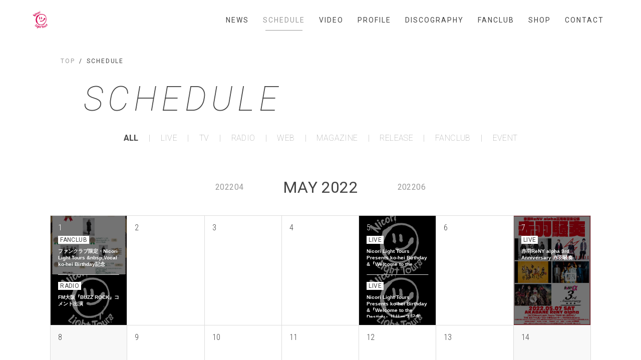

--- FILE ---
content_type: text/html; charset=utf-8
request_url: https://nicorilighttours.com/schedule?month=2022-05
body_size: 24410
content:
<!DOCTYPE html>
<html lang="ja">

<head>
  
  
<meta charset="UTF-8">
<title>schedule | Nicori Light Tours | ニコリライトツアーズ Official Site</title>
<meta name="viewport"
      content="width=device-width,initial-scale=1.0,minimum-scale=1.0,maximum-scale=1.0,user-scalable=no">
<link rel="stylesheet" type="text/css" href="/css/template_1/common.css">
<link rel="shortcut icon" href="https://storage.googleapis.com/image.fanicon.net/cms/1623056569431_QvOraZ1cVc.jpg">
<script src="https://ajax.googleapis.com/ajax/libs/jquery/2.1.4/jquery.min.js"></script>

<meta property="og:title" content="schedule | Nicori Light Tours | ニコリライトツアーズ Official Site"/>
<meta property="og:type" content="website"/>
<meta property="og:url" content="https://nicorilighttours.com/schedule"/>
<meta property="og:image" content="https://storage.googleapis.com/image.fanicon.net/cms/1768543631848_os2sW6HsFj.jpg"/>
<meta property="og:image:width" content="1200"/>
<meta property="og:image:height" content="630"/>
<meta property="og:site_name" content="schedule | Nicori Light Tours | ニコリライトツアーズ Official Site">
<meta property="og:locale" content="ja_JP"/>

<meta name="twitter:card" content="summary_large_image">
<meta name="twitter:title" content="schedule | Nicori Light Tours | ニコリライトツアーズ Official Site">
<meta name="twitter:image" content="https://storage.googleapis.com/image.fanicon.net/cms/1768543631848_os2sW6HsFj.jpg"/>
<meta name="twitter:image:width" content="450">
<meta name="twitter:image:height" content="299">
<meta name="twitter:app:country" content="jp">



</head>

<body class="page-schedule">
<div class="">
  <header class="header">
  <div class="container">
    <div class="header__wrapper">
      <div class="header__logo">
        <a href="/"><img src="https://storage.googleapis.com/image.fanicon.net/cms/1623056565831_h5m4yNp7Di.jpg"></a>
      </div>
      <div class="header__nav">
        <nav class="header__nav-wrapper">
          <ul class="nav-list">
            
              <li class="nav-item">
                <a class="nav-item__link " href="/news">NEWS</a>
              </li>
            
              <li class="nav-item">
                <a class="nav-item__link active " href="/schedule">SCHEDULE</a>
              </li>
            
              <li class="nav-item">
                <a class="nav-item__link " href="/video">VIDEO</a>
              </li>
            
              <li class="nav-item">
                <a class="nav-item__link " href="/profile">PROFILE</a>
              </li>
            
              <li class="nav-item">
                <a class="nav-item__link " href="/discography">DISCOGRAPHY</a>
              </li>
            
            
              <li class="nav-item">
                <a class="nav-item__link" href="https://fanicon.net/fancommunities/3349" target="_blank">FANCLUB</a>
              </li>
            
            
              <li class="nav-item">
                <a class="nav-item__link" href="https://fanicon.net/web/shops/3349" target="_blank">SHOP</a>
              </li>
            
            
              <li class="nav-item">
                <a class="nav-item__link " href="/contact">CONTACT</a>
              </li>
            
          </ul>
        </nav>
      </div>
      <div class="header__nav-toggle">
        <div>
          <span></span>
          <span></span>
          <span></span>
        </div>
      </div>
    </div>
  </div>
</header>


  <div class="main">

    
    <div class="breadcrumbs">
  <div class="container">
    <ul class="breadcrumbs__wrapper">
      
      
        
          <li class="breadcrub">
            <a href="/" class="breadcrub__link">TOP</a>
          </li>
        
      
        
          <li class="breadcrub"> SCHEDULE</li>
        
      
    </ul>
  </div>
</div>


    

    <div class="contents-header">
      <div class="container">
        <div class="contents-header__wrapper">
          <h2 class="contents-title">SCHEDULE</h2>
          <ul class="contents-category">
            
              <li class="category active">ALL</li>
            
            
              
                <li class="category"><a
                          href="/schedule?tag=LIVE&amp;month=2022-05">LIVE</a></li>
              
            
              
                <li class="category"><a
                          href="/schedule?tag=TV&amp;month=2022-05">TV</a></li>
              
            
              
                <li class="category"><a
                          href="/schedule?tag=RADIO&amp;month=2022-05">RADIO</a></li>
              
            
              
                <li class="category"><a
                          href="/schedule?tag=WEB&amp;month=2022-05">WEB</a></li>
              
            
              
                <li class="category"><a
                          href="/schedule?tag=MAGAZINE&amp;month=2022-05">MAGAZINE</a></li>
              
            
              
                <li class="category"><a
                          href="/schedule?tag=RELEASE&amp;month=2022-05">RELEASE</a></li>
              
            
              
                <li class="category"><a
                          href="/schedule?tag=FANCLUB&amp;month=2022-05">FANCLUB</a></li>
              
            
              
                <li class="category"><a
                          href="/schedule?tag=EVENT&amp;month=2022-05">EVENT</a></li>
              
            
          </ul>
        </div>
      </div>
    </div>

    <div class="schedule-header">
      <div class="schedule-header__wrapper">
        <div class="prev">
          <a href="/schedule?month=2022-04">
            202204
          </a>
        </div>
        <div class="month">
          MAY 2022
        </div>
        <div class="prev">
          <a href="/schedule?month=2022-06">
            202206
          </a>
        </div>
      </div>
    </div>

    <div class="contents">
      <div class="container">
        <ul class="contents__wrapper">

          

            
              
                <li class="item have-events">
                  <div class="day">1</div>
                  
                    <a
                            href="schedule/8273"
                            class="item__wrapper"
                    >
                      <div class="item__thumb">
                        <div class="item__thumb-wrapper"><img src="https://storage.googleapis.com/image.fanicon.net/cms/1650967742716_rIt1W1KKkW.png"></div>
                      </div>
                      <div class="item__info">
                        <div class="item__date">
                          
                            <span class="label">FANCLUB</span>
                          
                          
                        </div>
                        <div class="item__title">ファンクラブ限定・Nicori Light Tours &amp;nbsp;Vocal ko-hei Birthday記念Scratch ～ニコスク vol.6～開催</div>
                      </div>
                    </a>
                  
                    <a
                            href="schedule/8301"
                            class="item__wrapper"
                    >
                      <div class="item__thumb">
                        <div class="item__thumb-wrapper"><img src="https://storage.googleapis.com/image.fanicon.net/cms/1623058247039_31PgrzjfNm.jpg"></div>
                      </div>
                      <div class="item__info">
                        <div class="item__date">
                          
                            <span class="label">RADIO</span>
                          
                          
                        </div>
                        <div class="item__title">FM大阪『BUZZ ROCK』コメント出演</div>
                      </div>
                    </a>
                  
                </li>
              
            
              
                <li class="item">
                  <div class="day">2</div>
                </li>
              
            
              
                <li class="item">
                  <div class="day">3</div>
                </li>
              
            
              
                <li class="item">
                  <div class="day">4</div>
                </li>
              
            
              
                <li class="item have-events">
                  <div class="day">5</div>
                  
                    <a
                            href="schedule/7768"
                            class="item__wrapper"
                    >
                      <div class="item__thumb">
                        <div class="item__thumb-wrapper"><img src="https://storage.googleapis.com/image.fanicon.net/cms/1623058247039_31PgrzjfNm.jpg"></div>
                      </div>
                      <div class="item__info">
                        <div class="item__date">
                          
                            <span class="label">LIVE</span>
                          
                          
                        </div>
                        <div class="item__title">Nicori Light Tours Presents ko-hei Birthday &amp;『Welcome to the Destiny』リリース記念 Streaming Live</div>
                      </div>
                    </a>
                  
                    <a
                            href="schedule/7769"
                            class="item__wrapper"
                    >
                      <div class="item__thumb">
                        <div class="item__thumb-wrapper"><img src="https://storage.googleapis.com/image.fanicon.net/cms/1623058247039_31PgrzjfNm.jpg"></div>
                      </div>
                      <div class="item__info">
                        <div class="item__date">
                          
                            <span class="label">LIVE</span>
                          
                          
                        </div>
                        <div class="item__title">Nicori Light Tours Presents ko-hei Birthday &amp;『Welcome to the Destiny』リリース記念 Streaming Live・密会</div>
                      </div>
                    </a>
                  
                </li>
              
            
              
                <li class="item">
                  <div class="day">6</div>
                </li>
              
            
              
                <li class="item have-events">
                  <div class="day">7</div>
                  
                    <a
                            href="schedule/7582"
                            class="item__wrapper"
                    >
                      <div class="item__thumb">
                        <div class="item__thumb-wrapper"><img src="https://storage.googleapis.com/image.fanicon.net/cms/1651407295725_dGcaCa9YwN.jpg"></div>
                      </div>
                      <div class="item__info">
                        <div class="item__date">
                          
                            <span class="label">LIVE</span>
                          
                          
                        </div>
                        <div class="item__title">赤羽ReNY alpha 3rd Anniversary 赤羽騒奏</div>
                      </div>
                    </a>
                  
                </li>
              
            

          

            
              
                <li class="item">
                  <div class="day">8</div>
                </li>
              
            
              
                <li class="item">
                  <div class="day">9</div>
                </li>
              
            
              
                <li class="item">
                  <div class="day">10</div>
                </li>
              
            
              
                <li class="item">
                  <div class="day">11</div>
                </li>
              
            
              
                <li class="item">
                  <div class="day">12</div>
                </li>
              
            
              
                <li class="item">
                  <div class="day">13</div>
                </li>
              
            
              
                <li class="item">
                  <div class="day">14</div>
                </li>
              
            

          

            
              
                <li class="item have-events">
                  <div class="day">15</div>
                  
                    <a
                            href="schedule/8364"
                            class="item__wrapper"
                    >
                      <div class="item__thumb">
                        <div class="item__thumb-wrapper"><img src="https://storage.googleapis.com/image.fanicon.net/cms/1651828827305_NgT5zq4WtI.png"></div>
                      </div>
                      <div class="item__info">
                        <div class="item__date">
                          
                            <span class="label">RELEASE</span>
                          
                          
                        </div>
                        <div class="item__title">7ヶ月連続第3弾のNFT販売！</div>
                      </div>
                    </a>
                  
                </li>
              
            
              
                <li class="item">
                  <div class="day">16</div>
                </li>
              
            
              
                <li class="item">
                  <div class="day">17</div>
                </li>
              
            
              
                <li class="item">
                  <div class="day">18</div>
                </li>
              
            
              
                <li class="item">
                  <div class="day">19</div>
                </li>
              
            
              
                <li class="item have-events">
                  <div class="day">20</div>
                  
                    <a
                            href="schedule/7908"
                            class="item__wrapper"
                    >
                      <div class="item__thumb">
                        <div class="item__thumb-wrapper"><img src="https://storage.googleapis.com/image.fanicon.net/cms/1623058247039_31PgrzjfNm.jpg"></div>
                      </div>
                      <div class="item__info">
                        <div class="item__date">
                          
                            <span class="label">LIVE</span>
                          
                          
                        </div>
                        <div class="item__title">見世物小屋は終わらない</div>
                      </div>
                    </a>
                  
                </li>
              
            
              
                <li class="item">
                  <div class="day">21</div>
                </li>
              
            

          

            
              
                <li class="item have-events">
                  <div class="day">22</div>
                  
                    <a
                            href="schedule/7686"
                            class="item__wrapper"
                    >
                      <div class="item__thumb">
                        <div class="item__thumb-wrapper"><img src="https://storage.googleapis.com/image.fanicon.net/cms/1650079378731_quYLLpwWdT.jpg"></div>
                      </div>
                      <div class="item__info">
                        <div class="item__date">
                          
                            <span class="label">LIVE</span>
                          
                          
                        </div>
                        <div class="item__title">RizM presents ライブガチ!! Vol,5</div>
                      </div>
                    </a>
                  
                </li>
              
            
              
                <li class="item">
                  <div class="day">23</div>
                </li>
              
            
              
                <li class="item">
                  <div class="day">24</div>
                </li>
              
            
              
                <li class="item have-events">
                  <div class="day">25</div>
                  
                    <a
                            href="schedule/8169"
                            class="item__wrapper"
                    >
                      <div class="item__thumb">
                        <div class="item__thumb-wrapper"><img src="https://storage.googleapis.com/image.fanicon.net/cms/1650519472719_TDzkEyQc9f.jpg"></div>
                      </div>
                      <div class="item__info">
                        <div class="item__date">
                          
                            <span class="label">RELEASE</span>
                          
                          
                        </div>
                        <div class="item__title">7ヶ月連続配信リリース第3弾『ダウナー』5/25配信！</div>
                      </div>
                    </a>
                  
                </li>
              
            
              
                <li class="item">
                  <div class="day">26</div>
                </li>
              
            
              
                <li class="item">
                  <div class="day">27</div>
                </li>
              
            
              
                <li class="item">
                  <div class="day">28</div>
                </li>
              
            

          

            
              
                <li class="item have-events">
                  <div class="day">29</div>
                  
                    <a
                            href="schedule/8171"
                            class="item__wrapper"
                    >
                      <div class="item__thumb">
                        <div class="item__thumb-wrapper"><img src="https://storage.googleapis.com/image.fanicon.net/cms/1623058247039_31PgrzjfNm.jpg"></div>
                      </div>
                      <div class="item__info">
                        <div class="item__date">
                          
                            <span class="label">LIVE</span>
                          
                          
                        </div>
                        <div class="item__title">『Nicori Light Tours 7ヶ月連続配信リリース第3弾『ダウナー』リリース記念 Streaming Live &amp; ニコラーミーティング』</div>
                      </div>
                    </a>
                  
                    <a
                            href="schedule/8172"
                            class="item__wrapper"
                    >
                      <div class="item__thumb">
                        <div class="item__thumb-wrapper"><img src="https://storage.googleapis.com/image.fanicon.net/cms/1623058247039_31PgrzjfNm.jpg"></div>
                      </div>
                      <div class="item__info">
                        <div class="item__date">
                          
                            <span class="label">LIVE</span>
                          
                          
                        </div>
                        <div class="item__title">『Nicori Light Tours 7ヶ月連続配信リリース第3弾『ダウナー』リリース記念 Streaming Live &amp; ニコラーミーティング』</div>
                      </div>
                    </a>
                  
                </li>
              
            
              
                <li class="item">
                  <div class="day">30</div>
                </li>
              
            
              
                <li class="item">
                  <div class="day">31</div>
                </li>
              
            
              
                <li class="item">
                  <div class="day">1</div>
                </li>
              
            
              
                <li class="item">
                  <div class="day">2</div>
                </li>
              
            
              
                <li class="item">
                  <div class="day">3</div>
                </li>
              
            
              
                <li class="item">
                  <div class="day">4</div>
                </li>
              
            

          

            
              
                <li class="item">
                  <div class="day">5</div>
                </li>
              
            
              
                <li class="item">
                  <div class="day">6</div>
                </li>
              
            
              
                <li class="item">
                  <div class="day">7</div>
                </li>
              
            
              
                <li class="item">
                  <div class="day">8</div>
                </li>
              
            
              
                <li class="item">
                  <div class="day">9</div>
                </li>
              
            
              
                <li class="item have-events">
                  <div class="day">10</div>
                  
                    <a
                            href="schedule/7865"
                            class="item__wrapper"
                    >
                      <div class="item__thumb">
                        <div class="item__thumb-wrapper"><img src="https://storage.googleapis.com/image.fanicon.net/cms/1648636448679_PJZD9zMJZT.jpg"></div>
                      </div>
                      <div class="item__info">
                        <div class="item__date">
                          
                            <span class="label">LIVE</span>
                          
                          
                        </div>
                        <div class="item__title">VR TOUR#23</div>
                      </div>
                    </a>
                  
                </li>
              
            
              
                <li class="item">
                  <div class="day">11</div>
                </li>
              
            

          
        </ul>
      </div>
    </div>

    <div class="schedule">
      <div class="container">
        <div class="schedule__wrapper">

          <div class="schedule-header">
            <div class="schedule-header__wrapper">
              <div class="prev"></div>
              <div class="month"></div>
              <div class="next"></div>
            </div>
          </div>

          <div class="calendar">
            <div class="calendar__header-week"></div>
            <div class="calendar__body">
              <div class="calendar__cell">
                <div class="day"></div>
              </div>
            </div>
          </div>

        </div>
      </div>
    </div>

  </div>

  <footer class="footer">
  <div class="footer__social-icons">
    
      
        <a href="https://twitter.com/N__L__Tours" target="_blank" title=""><img src="/images/template_1/logo_twitter_g.svg"></a>
      
    
      
        <a href="https://www.youtube.com/channel/UCFQSqRA_3lkJBGEFH-odgZQ" target="_blank" title=""><img src="/images/template_1/logo_youtube_g.png"></a>
      
    
      
        <a href="https://www.tiktok.com/@n__l__tours?_t=8pdtkJOwA6c&amp;_r=1" target="_blank" title=""><img src="/images/template_1/logo_tik_tok_g.svg"></a>
      
    
      
        <a href="https://www.instagram.com/nicorilighttours/" target="_blank" title=""><img src="/images/template_1/logo_instagram_g.png"></a>
      
    
  </div>
  <div class="footer__copyright">@Nicori Light Tours | ニコリライトツアーズ Official Site</div>
  <div class="footer__powerd-by">Powered by Fanicon</div>
</footer>

</div>
<script src="/js/template_1/main.js"></script>


</body>

</html>
